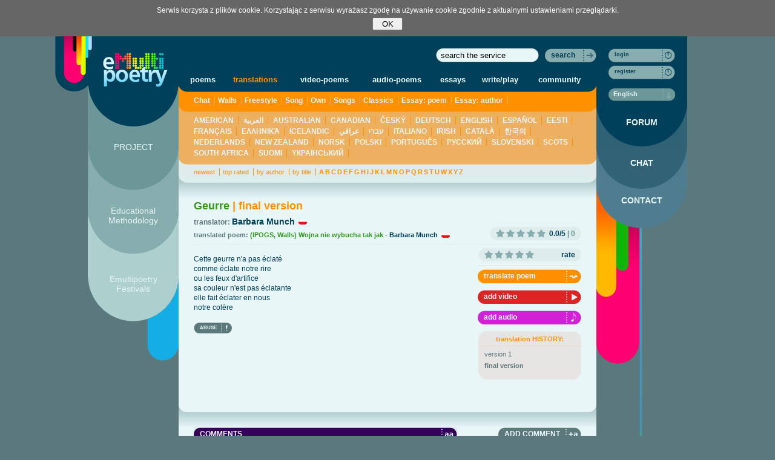

--- FILE ---
content_type: text/html; charset=UTF-8
request_url: https://www.emultipoetry.eu/en/translation/5988,geurre
body_size: 4532
content:
<!DOCTYPE html PUBLIC "-//W3C//DTD XHTML 1.0 Transitional//EN" "http://www.w3.org/TR/xhtml1/DTD/xhtml1-transitional.dtd">
<html xmlns="http://www.w3.org/1999/xhtml" lang="en" xml:lang="en" xmlns:fb="http://ogp.me/ns/fb#">
<head>
	<meta http-equiv="Content-Type" content="text/html; charset=utf-8" />
	<meta name="viewport" content="width=1250">
		<title>eMULTIpoetry - Geurre </title>
	<link rel="stylesheet" href="//s.emultipoetry.eu/css/style.css?v=20250704" type="text/css" media="all" />
	<!--[if IE7]>
	<link rel="stylesheet" href="//s.emultipoetry.eu/css/style_ie_fix.css?v=2" type="text/css" media="all" />
	<![endif]-->
	<link rel="stylesheet" href="//s.emultipoetry.eu/css/colorbox.css" type="text/css" media="all" />
	<!--[if IE]>
	<link rel="stylesheet" href="//s.emultipoetry.eu/css/colorbox-ie.css" type="text/css" media="all" />
	<![endif]-->
	<script src="//s.emultipoetry.eu/js/jquery-1.7.2.min.js" type="text/javascript" ></script>
	<script src="//s.emultipoetry.eu/js/jquery.validate.min.js" type="text/javascript"></script>
	<script src="//s.emultipoetry.eu/js/jquery.easing.1.3.js" type="text/javascript" charset="utf-8"></script>
	<script src="//s.emultipoetry.eu/js/jqModal.js" type="text/javascript" charset="utf-8"></script>
	<script src="//s.emultipoetry.eu/js/jquery.cookie.js" type="text/javascript" charset="utf-8"></script>
	<script src="//s.emultipoetry.eu/js/jquery.form.js" type="text/javascript" charset="utf-8"></script>
	<script src="//s.emultipoetry.eu/js/ui/ui.core.min.js" type="text/javascript" charset="utf-8"></script>
	<script src="//s.emultipoetry.eu/js/ui/ui.stars.min.js" type="text/javascript" charset="utf-8"></script>
	<script src="//s.emultipoetry.eu/js/jquery.form.js" type="text/javascript" charset="utf-8"></script>
	<script src="//s.emultipoetry.eu/js/jquery.autocomplete.pack.js" type="text/javascript" charset="utf-8"></script>
	<script src="//s.emultipoetry.eu/js/jquery.selectbox-0.6.1.js" type="text/javascript" charset="utf-8"></script>
	<script src="//s.emultipoetry.eu/js/jquery.bgiframe.min.js" type="text/javascript"></script>
	<script src="//s.emultipoetry.eu/js/jq.hitch.min.js" type="text/javascript"></script>
	<script src="//s.emultipoetry.eu/js/jquery.colorbox.js" type="text/javascript"></script>
	<script src="//s.emultipoetry.eu/js/swfobject2.js" type="text/javascript" charset="utf-8"></script>
	<script src="/js/ape2/JavaScript.js?v=4" type="text/javascript" charset="utf-8"></script>
	<script src="/trumbowyg/trumbowyg.min.js"></script>
	<link href="/trumbowyg/ui/trumbowyg.min.css" rel="stylesheet" >
	<script src="/en/lang-js/" type="text/javascript" ></script>
	<script src="//s.emultipoetry.eu/js/service.js?v=20250704" type="text/javascript" ></script>
	
		<script type="text/javascript"><!--
		Service.root_domain 	= 'emultipoetry.eu';
		Service.lang 			= 'en';
		Service.static_url	= '//s.emultipoetry.eu/';
		Service.section		= 'translations';
		Service.mod				= 'translation';
		
		
		$().ready(function() {
			Service.initPage();
		});
				
	//--></script>
	
		

	
</head>
<body>


<!-- no-stat -->



<div id="wrapper">
	<!-- <div id="header">HEADER</div> -->
	<div id="container">
		<div id="side-a"><div id="service-logo">
	<a href="/en/main/" id="main-page-anchor" title="Poetry"><img src="//s.emultipoetry.eu/gfx/logo.gif" alt="Poetry" /></a>
</div>
<img id="top-left-logo" src="//s.emultipoetry.eu/gfx/top-left-logo.gif" alt="" />
<ul id="left-navi">
	<li id="s-manifesto"><a href="/en/manifesto">PROJECT</a></li>
	<li id="s-creators"><a href="/en/creators">Educational Methodology</a></li>
	<li id="s-festivals"><a href="/en/video/1,4,,newest,">Emultipoetry Festivals</a></li>
</ul>
</div>
		<div id="content">
			<div id="service-search">
				<form method="get" action="/en/search/" id="form-search">
					<table cellspacing="0" cellpadding="0">
						<tr>
							<td><input id="search-input" type="text" name="q" class="search-bg-170"  style="float:right;margin-right:10px" value="search the service" /></td>
							<td>
								<div class="btn-search">
									<a href="javascript:void(0)" onclick="$('#form-search').submit()">search</a>
								</div>
							</td>
						</tr>
					</table>
				</form>
			</div>
											<div id="p_translation" class="s_translations">
				 
<div id="service-menu" class="m-g-p">
	<table>
		<tr>
			<td><a href="/en/poems/">poems</a></td>
			<td><a class="s_color" href="/en/translations/">translations</a></td>
			<td><a href="/en/video/">video-poems</a></td>
			<td><a href="/en/audio/">audio-poems</a></td>
			<td><a href="/en/essays/">essays</a></td>
			<td><a href="/en/game/">write/play</a></td>
			<td><a href="/en/community/">community</a></td>
		</tr>
	</table>
</div><div class="submenu1 m-p-p2"><a  href="/en/translations/1,1,,,">Chat</a><a  href="/en/translations/1,2,,,">Walls</a><a  href="/en/translations/1,7,,,">Freestyle</a><a  href="/en/translations/1,8,,,">Song</a><a  href="/en/translations/1,3,,,">Own</a><a  href="/en/translations/1,4,,,">Songs</a><a  href="/en/translations/1,5,,,">Classics</a><a  href="/en/translations/1,9,,,">Essay: poem</a><a  href="/en/translations/1,10,,,">Essay: author</a></div>
<div class="submenu2 m-p2-s2">
	<a  href="/en/translations/1,,us,,">AMERICAN</a>
	<a  href="/en/translations/1,,aa,,">العربية</a>
	<a  href="/en/translations/1,,au,,">AUSTRALIAN</a>
	<a  href="/en/translations/1,,ca,,">CANADIAN</a>
	<a  href="/en/translations/1,,cz,,">ČESKÝ</a>
	<a  href="/en/translations/1,,de,,">DEUTSCH</a>
	<a  href="/en/translations/1,,en,,">ENGLISH</a>
	<a  href="/en/translations/1,,es,,">ESPAÑOL</a>
	<a  href="/en/translations/1,,ee,,">EESTI</a>
	<a  href="/en/translations/1,,fr,,">FRANÇAIS</a>
	<a  href="/en/translations/1,,gr,,">ΕΛΛΗΝΙΚΆ</a>
	<a  href="/en/translations/1,,is,,">ICELANDIC</a>
	<a  href="/en/translations/1,,il,,">עברי</a>
	<a  href="/en/translations/1,,iq,,">عراقي</a>
	<a  href="/en/translations/1,,it,,">ITALIANO</a>
	<a  href="/en/translations/1,,ie,,">IRISH</a>
	<a  href="/en/translations/1,,kk,,">CATALÀ</a>
	<a  href="/en/translations/1,,kr,,">한국의</a>
	<a  href="/en/translations/1,,nl,,">NEDERLANDS</a>
	<a  href="/en/translations/1,,nz,,">NEW ZEALAND</a>
	<a  href="/en/translations/1,,no,,">NORSK</a>
	<a  href="/en/translations/1,,pl,,">POLSKI</a>
	<a  href="/en/translations/1,,pt,,">PORTUGUÊS</a>
	<a  href="/en/translations/1,,ru,,">PУССКИЙ</a>
	<a  href="/en/translations/1,,si,,">SLOVENSKI</a>
	<a  href="/en/translations/1,,sc,,">SCOTS</a>
	<a  href="/en/translations/1,,za,,">SOUTH AFRICA</a>
	<a  href="/en/translations/1,,fi,,">SUOMI</a>
	<a  href="/en/translations/1,,ua,,">YКРАЇНСЬКИЙ</a>
</div><div class="submenu3 m-s2-s"><a  href="/en/translations/1,,,newest,">newest</a><a  href="/en/translations/1,,,rate,">top rated</a><a  href="/en/translations/1,,,user,">by author</a><a  href="/en/translations/1,,,title,">by title</a><span class="letters"><a  href="/en/translations/1,,,none,A">A</a><a  href="/en/translations/1,,,none,B">B</a><a  href="/en/translations/1,,,none,C">C</a><a  href="/en/translations/1,,,none,D">D</a><a  href="/en/translations/1,,,none,E">E</a><a  href="/en/translations/1,,,none,F">F</a><a  href="/en/translations/1,,,none,G">G</a><a  href="/en/translations/1,,,none,H">H</a><a  href="/en/translations/1,,,none,I">I</a><a  href="/en/translations/1,,,none,J">J</a><a  href="/en/translations/1,,,none,K">K</a><a  href="/en/translations/1,,,none,L">L</a><a  href="/en/translations/1,,,none,M">M</a><a  href="/en/translations/1,,,none,N">N</a><a  href="/en/translations/1,,,none,O">O</a><a  href="/en/translations/1,,,none,P">P</a><a  href="/en/translations/1,,,none,Q">Q</a><a  href="/en/translations/1,,,none,R">R</a><a  href="/en/translations/1,,,none,S">S</a><a  href="/en/translations/1,,,none,T">T</a><a  href="/en/translations/1,,,none,U">U</a><a  href="/en/translations/1,,,none,W">W</a><a  href="/en/translations/1,,,none,X">X</a><a  href="/en/translations/1,,,none,Y">Y</a><a  href="/en/translations/1,,,none,Z">Z</a></span></div>
<div class="m-top-s-x">
	
	<h1 class="item color_poems">
		Geurre 
		<span class="s_color">|
					final version
				</span>
	</h1>
	<div class="author">
		translator: 
					<span class="ugroup-icon inline  ugroup-type-NO">&nbsp;</span><a class="flag_s_pl" href="/user/bmunch">Barbara Munch</a>		
			</div>
	<br class="cb" />
	<div class="poem">
		translated poem: 
		<a class="color_poems" href="/en/poem/97096,ipogs-walls-wojna-nie-wybucha-tak-jak" onclick="Service.viewPoem(5988);return false;">(IPOGS, Walls) Wojna nie wybucha tak jak</a>
		-
					<span class="ugroup-icon inline  ugroup-type-NO">&nbsp;</span><a class="flag_s_pl" style="background-position:right 2px !important;" href="/user/bmunch">Barbara Munch</a>
			</div>
	<div class="rating-results">
	<div class="rating-bg">
		<div class="rating-bg2">
							<span class="ui-stars-star ui-stars-star-off"><a title="1"></a></span>
		   				<span class="ui-stars-star ui-stars-star-off"><a title="2"></a></span>
		   				<span class="ui-stars-star ui-stars-star-off"><a title="3"></a></span>
		   				<span class="ui-stars-star ui-stars-star-off"><a title="4"></a></span>
		   				<span class="ui-stars-star ui-stars-star-off"><a title="5"></a></span>
		   			<span class="results">0.0/5 <span class="votes">| 0</span></span>
		</div>
	</div>
</div>	
	<br class="cb" />
	<hr />
	<div class="item-content">
		
				
		Cette geurre n&#039;a pas éclaté<br />
comme éclate notre rire<br />
ou les feux d&#039;artifice <br />
sa couleur n&#039;est pas éclatante <br />
elle fait éclater en nous<br />
notre colère 
		
		<br /><br />
		<div class="cb"></div>
		<div class="btn-comm-abuse" style="float:left">
			<a onclick="Service.reportAbuse('poemtranslation', 5446);return false;" href="#">ABUSE</a>
		</div>
	</div>
	
	<div class="item-details">
		<script type="text/javascript">
			document.write(Service.getRatingStarsHTML('TR', 5988));
		</script>
		
		<div class="btn-pom-strzalka">
			<a href="#" onclick="Service.translatePoem(97096);return false;">translate poem</a>			
		</div>
		<div class="cb"></div>
		<div class="btn-cze-play">
			<a href="/en/video-add/,5446" rel="nofollow" onclick="return Service.loginRequired();">add video</a>
		</div>	
		<div class="cb"></div>
		<div class="btn-fio-nuta">
			<a href="/en/audio-add/,5446" rel="nofollow" onclick="return Service.loginRequired();">add audio</a>
		</div>	
		<div class="cb"></div>
		
		
				<div class="frame-pom-t">translation HISTORY:</div>
		<div class="frame-pom-m">
			<ul>
							<li>
					<a href="/en/translation/5987,geurre">
																					version 1
																		</a>
				</li>
							<li>
					<a href="/en/translation/5988,geurre">
						<strong>															final version
													</strong>					</a>
				</li>
						</ul>
		</div><div class="frame-pom-b"></div>
			</div>
	<br class="cb" />
</div>
	
		
<div class="m-x-s">&nbsp;</div>
<div class="m-top-s-x">
	
	<div class="comments">
	<div class="btn-gra-aa"><span>COMMENTS</span></div>
	<div class="btn-sza-aplus"><a href="#" onclick="Service.addComment('#comment-add', 'TR', 5988); return false;">ADD COMMENT</a></div>
	<br class="cb" />
	<hr />
	<div id="comment-add"><a name="comment-add"></a></div>
	
</div>	
</div>

				</div>
					</div>
		<div id="side-b"><script type="text/javascript">
	document.write(Service.getUserNaviHTML());
</script>

<div id="right-navi-default">

<div id="service-status">
	<div class="btn-login" style="margin-bottom:5px;">
		<a href="#" onclick="Service.login()">login</a>
	</div>
	<div class="btn-login">
		<a href="/en/register/">register</a>
	</div>
	<div class="language-change">
		<select id="right-navi-language-select-not-logged" name="language" onchange="Service.changeLanguage($('option:selected', this).attr('value'));">
				<option value="us">American</option>
	<option value="aa">العربية</option>
	<option value="au">Australian</option>
	<option value="ca">Canadian</option>
	<option value="cz">Český</option>
	<option value="de">Deutsch</option>
	<option value="en" selected="selected">English</option>
	<option value="es">Español</option>
	<option value="ee">Eesti</option>
	<option value="fr">Français</option>
	<option value="gr">Ελληνικά</option>
	<option value="is">Icelandic</option>
	<option value="il">עברי</option>
	<option value="iq">عراقي</option>
	<option value="it">Italiano</option>
	<option value="ie">Irish</option>
	<option value="kk">Català</option>
	<option value="kr">한국의</option>
	<option value="nl">Nederlands</option>
	<option value="nz">New Zealand</option>
	<option value="no">Norsk</option>
	<option value="pl">Polski</option>
	<option value="pt">Português</option>
	<option value="ru">Pусский</option>
	<option value="si">Slovenski</option>
	<option value="sc">Scots</option>
	<option value="za">South Africa</option>
	<option value="fi">Suomi</option>
	<option value="ua">Yкраїнський</option>
		</select>
	</div>
</div>
<ul id="right-navi">
	<li id="s-forum"><a href="/en/forum/">FORUM</a></li>
	<li id="s-chat"><a href="#" onclick="Service.chatPopover();return false;">CHAT</a></li>
	<li id="s-contact"><a href="/en/contact/">CONTACT</a></li>
</ul>
<img src="//s.emultipoetry.eu/gfx/r-xc.gif" alt="" />

</div>
</div>
	</div>
	<div class="cb"></div>
</div>
<div id="footer">
	<div id="footer-content">
		<img class="footer-pen" src="//s.emultipoetry.eu/gfx/footer-pen.gif" alt="" />
		<div class="footer-links">
			<a href="/en/faq/">FAQ</a>&nbsp;&nbsp;&nbsp;
			<a href="/en/terms/">Terms and conditions</a>
		</div>
		<div class="footer-w3media">
			Technology: <a href="https://www.w3media.pl">&nbsp;</a>
		</div>
		<ul class="lang-list">
					<li>
				<a class="flag_s_us" onclick="Service.changeLanguage('us')" href="/us/main/" title="AMERICAN">&nbsp;</a>
			</li>
					<li>
				<a class="flag_s_aa" onclick="Service.changeLanguage('aa')" href="/aa/main/" title="العربية">&nbsp;</a>
			</li>
					<li>
				<a class="flag_s_au" onclick="Service.changeLanguage('au')" href="/au/main/" title="AUSTRALIAN">&nbsp;</a>
			</li>
					<li>
				<a class="flag_s_ca" onclick="Service.changeLanguage('ca')" href="/ca/main/" title="CANADIAN">&nbsp;</a>
			</li>
					<li>
				<a class="flag_s_cz" onclick="Service.changeLanguage('cz')" href="/cz/main/" title="ČESKÝ">&nbsp;</a>
			</li>
					<li>
				<a class="flag_s_de" onclick="Service.changeLanguage('de')" href="/de/main/" title="DEUTSCH">&nbsp;</a>
			</li>
					<li>
				<a class="flag_s_en" onclick="Service.changeLanguage('en')" href="/en/main/" title="ENGLISH">&nbsp;</a>
			</li>
					<li>
				<a class="flag_s_es" onclick="Service.changeLanguage('es')" href="/es/main/" title="ESPAÑOL">&nbsp;</a>
			</li>
					<li>
				<a class="flag_s_ee" onclick="Service.changeLanguage('ee')" href="/ee/main/" title="EESTI">&nbsp;</a>
			</li>
					<li>
				<a class="flag_s_fr" onclick="Service.changeLanguage('fr')" href="/fr/main/" title="FRANÇAIS">&nbsp;</a>
			</li>
					<li>
				<a class="flag_s_gr" onclick="Service.changeLanguage('gr')" href="/gr/main/" title="ΕΛΛΗΝΙΚΆ">&nbsp;</a>
			</li>
					<li>
				<a class="flag_s_is" onclick="Service.changeLanguage('is')" href="/is/main/" title="ICELANDIC">&nbsp;</a>
			</li>
					<li>
				<a class="flag_s_il" onclick="Service.changeLanguage('il')" href="/il/main/" title="עברי">&nbsp;</a>
			</li>
					<li>
				<a class="flag_s_iq" onclick="Service.changeLanguage('iq')" href="/iq/main/" title="عراقي">&nbsp;</a>
			</li>
					<li>
				<a class="flag_s_it" onclick="Service.changeLanguage('it')" href="/it/main/" title="ITALIANO">&nbsp;</a>
			</li>
					<li>
				<a class="flag_s_ie" onclick="Service.changeLanguage('ie')" href="/ie/main/" title="IRISH">&nbsp;</a>
			</li>
					<li>
				<a class="flag_s_kk" onclick="Service.changeLanguage('kk')" href="/kk/main/" title="CATALÀ">&nbsp;</a>
			</li>
					<li>
				<a class="flag_s_kr" onclick="Service.changeLanguage('kr')" href="/kr/main/" title="한국의">&nbsp;</a>
			</li>
					<li>
				<a class="flag_s_nl" onclick="Service.changeLanguage('nl')" href="/nl/main/" title="NEDERLANDS">&nbsp;</a>
			</li>
					<li>
				<a class="flag_s_nz" onclick="Service.changeLanguage('nz')" href="/nz/main/" title="NEW ZEALAND">&nbsp;</a>
			</li>
					<li>
				<a class="flag_s_no" onclick="Service.changeLanguage('no')" href="/no/main/" title="NORSK">&nbsp;</a>
			</li>
					<li>
				<a class="flag_s_pl" onclick="Service.changeLanguage('pl')" href="/pl/main/" title="POLSKI">&nbsp;</a>
			</li>
					<li>
				<a class="flag_s_pt" onclick="Service.changeLanguage('pt')" href="/pt/main/" title="PORTUGUÊS">&nbsp;</a>
			</li>
					<li>
				<a class="flag_s_ru" onclick="Service.changeLanguage('ru')" href="/ru/main/" title="PУССКИЙ">&nbsp;</a>
			</li>
					<li>
				<a class="flag_s_si" onclick="Service.changeLanguage('si')" href="/si/main/" title="SLOVENSKI">&nbsp;</a>
			</li>
					<li>
				<a class="flag_s_sc" onclick="Service.changeLanguage('sc')" href="/sc/main/" title="SCOTS">&nbsp;</a>
			</li>
					<li>
				<a class="flag_s_za" onclick="Service.changeLanguage('za')" href="/za/main/" title="SOUTH AFRICA">&nbsp;</a>
			</li>
					<li>
				<a class="flag_s_fi" onclick="Service.changeLanguage('fi')" href="/fi/main/" title="SUOMI">&nbsp;</a>
			</li>
					<li>
				<a class="flag_s_ua" onclick="Service.changeLanguage('ua')" href="/ua/main/" title="YКРАЇНСЬКИЙ">&nbsp;</a>
			</li>
				</ul>
	</div>
</div>


<script type="text/javascript"><!--
var gaJsHost = (("https:" == document.location.protocol) ? "https://ssl." : "http://www.");
document.write(unescape("%3Cscript src='" + gaJsHost + "google-analytics.com/ga.js' type='text/javascript'%3E%3C/script%3E"));
//--></script>
<script type="text/javascript"><!--
try {
var pageTracker = _gat._getTracker("UA-12122073-1");
pageTracker._trackPageview();
} catch(err) {}
//--></script>


</body>
</html>

--- FILE ---
content_type: application/javascript
request_url: https://s.emultipoetry.eu/js/service.js?v=20250704
body_size: 13200
content:
var Service = {
	root_domain: '',

	initPage: function () {
		$("#right-navi-language-select").selectbox({ className: 'jquery-selectbox-s' });
		$("#right-navi-language-select-not-logged").selectbox({ className: 'jquery-selectbox-g' });

		var _si = $('#search-input');
		_si.firstvalue = _si.attr('value');
		_si.click(function () {
			if (_si.firstvalue == this.value) {
				this.value = '';
			}
		});

		$('#form-search').submit(function () {
			if (!$('#search-input').val()) {
				W3Modal.dialog('', LANG.GLOBAL.SEARCH_INPUT_ERROR, { alert: true });
				return false;
			}
		});



		$("a").focus(function () {
			$(this).blur();
		});

		Service.AnchorAction({
			loginerror: function (_status) {
				Service.login(1);
			},
			loginerrorsg: function (_status) {
				$('#loginerrorsg').show();
			},
			login: function (_status) {
				Service.login();
			},
			saved: function (_status) {
				W3Modal.dialog(LANG.GLOBAL.RECORD_SAVED, LANG.GLOBAL.RECORD_SAVED, { alert: true });
			},
			savedmoderate: function (_status) {
				W3Modal.dialog(LANG.GLOBAL.RECORD_SAVED, LANG.GLOBAL.RECORD_SAVED_MODERATE, { alert: true });
			}
		});

		Service.attachUserGroupsTitle();

		Service.showCookieDisclaimer();

	},


	login: function (_error) {
		W3Modal.dialogLogin(_error);
	},

	logout: function () {
		document.location.href = '//www.' + Service.root_domain + '/' + Service.lang + '/logout/?burl=' + encodeURIComponent(document.location.href);
	},

	isLogin: function () {
		if ($.cookie('s_us_id'))
			return true;
		else
			return false;
	},

	getUserOID: function () {
		if ($.cookie('s_us_id'))
			return parseInt($.cookie('s_us_id'), 10);
		else
			return null;
	},

	isOwnerDomain: function () {
		var name = $.cookie('s_us_name');
		var url = document.location.href;
		if (url.indexOf('/user/' + name) > 0)
			return true;
		else
			return false;
	},

	loginRequired: function () {
		if (!Service.isLogin()) {
			Service.login();
			return false;
		}
		else
			return true;
	},

	isSiteAdmin: function () {
		if (typeof site_admins != 'undefined') {
			if (jQuery.inArray(parseInt($.cookie('s_us_id')), site_admins) > -1)
				return true;
		}
		return false;
	},

	AnchorAction: function (_config) {
		url = window.location.href;
		reg = new RegExp(/^.*#(.*)$/g);
		reg_dest = reg.exec(url);
		regInt = new RegExp(/^[0-9]/);

		if (reg_dest != null && !regInt.test(reg_dest[1])) {
			args = reg_dest[1].split("_");
			action = args[0].replace(/[^a-z0-9]/gi, '');
			param = (typeof args[1] == 'undefined') ? null : args[1].replace(/[^a-z0-9\-:,\[\]]/gi, '');

			if (action) {
				exec = "if (_config." + action + ") _config." + action + "(param)";
				eval(exec);
			}
		}
	},

	viewMore: function (a, hiddenTxt, visibleTxt, element) {

		var elementObj = $(element);
		if (elementObj.is(':hidden')) {
			elementObj.show('slow'); $(a).text(visibleTxt);
		}
		else {
			elementObj.hide('slow'); $(a).text(hiddenTxt);
		}
	},

	getUserNaviHTML: function () {
		var html = '';

		if (this.isLogin()) {
			html += '<style>';
			html += '#right-navi-default {display:none}';
			html += '</style>';

			html += '<div id="right-navi-user">';

			html += '<div id="service-status-user">';
			html += '<div class="btn-logout">';
			html += '<a href="//www.' + Service.root_domain + '/' + Service.lang + '/logout/?burl=//www.' + this.root_domain + '" rel="nofollow">' + LANG.GLOBAL.LOGOUT + '</a>';
			html += '</div>';
			html += '<div class="avatarbox-g-100">';
			html += '<a href="/user/' + $.cookie('s_us_name') + '"><img src="' + unescape($.cookie('s_us_avatar')) + '" alt="" /></a>';
			html += '</div>';
			html += '<div class="nick">';
			html += '<a href="/user/' + $.cookie('s_us_name') + '">' + unescape($.cookie('s_us_nick')).replace(/\+/g, ' ') + '</a>';
			html += '</div>';
			html += '</div>';
			html += '<ul id="right-navi">';
			html += '<li id="su-profile">';
			html += '<a href="javascript:void(0);" onclick="$(\'#right-navi-profile\').slideToggle(\'slow\');">' + LANG.GLOBAL.MENU_RIGHT_PROFILE + '</a>';
			html += '<ul id="right-navi-profile"';
			if (Service.section == 'user' || (Service.section == 'user-homepage' && Service.isOwnerDomain()))
				html += ' style="display:block"';
			html += '>';
			html += '<li><a ' + ((Service.mod == 'user' && Service.isOwnerDomain()) ? 'class="active"' : '') + 'href="/user/' + $.cookie('s_us_name') + '">' + LANG.GLOBAL.MENU_RIGHT_PROFILE_HOME + '</a></li>';
			html += '<li><a ' + ((Service.mod == 'profile-contents') ? 'class="active"' : '') + 'href="/' + Service.lang + '/profile-contents/">' + LANG.GLOBAL.MENU_RIGHT_PROFILE_CONTENTS + '</a></li>';
			html += '<li><a ' + ((Service.mod == 'profile-favorites') ? 'class="active"' : '') + 'href="/' + Service.lang + '/profile-favorites/">' + LANG.GLOBAL.MENU_RIGHT_PROFILE_FAVORITES + '</a></li>';
			html += '<li><a ' + ((Service.mod == 'profile-favorites-poems') ? 'class="active"' : '') + 'href="/' + Service.lang + '/profile-favorites-poems/">' + LANG.GLOBAL.MENU_RIGHT_PROFILE_FAVORITES_POEMS + '</a></li>';
			html += '<li><a ' + ((Service.mod == 'profile-groups') ? 'class="active"' : '') + 'href="/' + Service.lang + '/profile-groups/">' + LANG.GLOBAL.MENU_RIGHT_PROFILE_GROUPS + '</a></li>';
			html += '<li><a ' + ((Service.mod == 'profile-change-password') ? 'class="active"' : '') + 'href="/' + Service.lang + '/profile-change-password/">' + LANG.GLOBAL.MENU_RIGHT_PROFILE_PASSWORD_CHANGE + '</a></li>';
			html += '<li><a ' + ((Service.mod == 'profile-settings') ? 'class="active"' : '') + 'href="/' + Service.lang + '/profile-settings/">' + LANG.GLOBAL.MENU_RIGHT_PROFILE_SETTINGS + '</a></li>';
			html += '<li><a ' + ((Service.mod == 'profile-notifications') ? 'class="active"' : '') + 'href="/' + Service.lang + '/profile-notifications/">' + LANG.GLOBAL.MENU_RIGHT_PROFILE_NOTIFICATIONS + '</a></li>';
			html += '<li><a ' + ((Service.mod == 'profile-invitations') ? 'class="active"' : '') + 'href="/' + Service.lang + '/profile-invitations/">' + LANG.GLOBAL.MENU_RIGHT_PROFILE_INVITATIONS + '</a></li>';
			html += '</ul>';
			html += '</li>';
			html += '<li id="su-mail">';
			html += '<a href="javascript:void(0);" onclick="$(\'#right-navi-mail\').slideToggle(\'slow\');">' + LANG.GLOBAL.MENU_RIGHT_MAIL;
			if (parseInt($.cookie('s_us_newmails')))
				html += ' <span style="color:red;font-size:9px;vertical-align: super;">' + LANG.GLOBAL.NEW_MAIL + '</span>';
			html += '</a>';
			html += '<ul id="right-navi-mail"';
			if (Service.section == 'profile-mail')
				html += ' style="display:block"';
			html += '>';
			html += '<li><a ' + ((Service.mod == 'mail-inbox') ? 'class="active"' : '') + 'href="/' + Service.lang + '/mail-inbox/">' + LANG.GLOBAL.MENU_RIGHT_MAIL_INBOX + '</a></li>';
			html += '<li><a ' + ((Service.mod == 'mail-sent') ? 'class="active"' : '') + 'href="/' + Service.lang + '/mail-sent/">' + LANG.GLOBAL.MENU_RIGHT_MAIL_SENT + '</a></li>';
			html += '<li><a ' + ((Service.mod == 'mail-trash') ? 'class="active"' : '') + 'href="/' + Service.lang + '/mail-trash/">' + LANG.GLOBAL.MENU_RIGHT_MAIL_TRASH + '</a></li>';
			html += '<li><a ' + ((Service.mod == 'mail-new') ? 'class="active"' : '') + 'href="/' + Service.lang + '/mail-new/">' + LANG.GLOBAL.MENU_RIGHT_MAIL_NEW + '</a></li>';
			html += '</ul>';
			html += '</li>';
			html += '<li id="su-language">';
			html += '<select id="right-navi-language-select" name="language" onchange="Service.changeLanguage($(\'option:selected\', this).attr(\'value\'));">';
			for (var lang_code in LANG_LIST) {
				var selected = (lang_code == Service.lang) ? ' selected="selected"' : '';
				html += '<option value="' + lang_code + '"' + selected + '>' + LANG_LIST[lang_code] + '</option>';
			}
			html += '</select>';
			html += '<div class="cb"></div>';
			html += '</li>';
			html += '<li id="su-forum"><a ' + ((Service.mod == 'forum') ? 'class="active"' : '') + 'href="/' + Service.lang + '/forum/">' + LANG.GLOBAL.MENU_RIGHT_FORUM + '</a></li>';
			html += '<li id="su-chat"><a href="#" onclick="Service.chatPopover();return false;">' + LANG.GLOBAL.MENU_RIGHT_CHAT + '</a></li>';
			html += '<li id="su-contact"><a ' + ((Service.mod == 'contact') ? 'class="active"' : '') + 'href="/' + Service.lang + '/contact/">' + LANG.GLOBAL.MENU_RIGHT_CONTACT + '</a></li>';
			html += '</ul>';
			html += '</div>'
			html += '<img src="' + Service.static_url + 'gfx/r-spacer.gif" alt="" />';
		}
		return html;
	},

	changeLanguage: function (_lang) {
		var url = document.location.href;
		var index_slash = url.indexOf('/', 8);

		var _bl = url.substr(0, index_slash + 1);
		var _al = url.substr(index_slash + 3);

		if (!_al) {
			url = _bl;
		}
		else {
			url = _bl + _lang + _al;
		}

		$.cookie('s_language', _lang, { expires: 365, path: '/' });

		if (url.indexOf('index') >= 0)
			url = '/';

		document.location.href = url;
	},

	changeLanguageAutoOnStart: function () {

		if (!$.cookie('s_language')) {

			var langs = ['pl', 'en', 'de', 'es', 'fr', 'gr', 'it', 'is', 'no'];
			var NavigatorLang = Service.getNavigatorLang();

			if (langs.indexOf(NavigatorLang) >= 0) {
				Service.changeLanguage(NavigatorLang);
			}

		}
	},


	getNavigatorLang: function () {
		var lang;
		if (typeof navigator.userLanguage != "undefined") {
			return navigator.userLanguage.toLowerCase().substr(0, 2);
		} else if (typeof navigator.language != "undefined") {
			return navigator.language.toLowerCase().substr(0, 2);
		} else {
			return false
		}
	},

	addComment: function (_selector, _type, _item_oid, _default_title, _rating_comment_oid) {
		if (typeof _default_title == 'undefined')
			_default_title = '';

		if (typeof _rating_comment_oid == 'undefined')
			_rating_comment_oid = 0;

		if (!Service.isLogin()) {
			Service.login();
			return false;
		}

		/*
		if(!$.cookie('s_us_group') || $.cookie('s_us_group') == 'NO'){
			W3Modal.dialog(LANG.GLOBAL.ALERT_COMMENT_GROUP_RESTRICTION_HEADER, LANG.GLOBAL.ALERT_COMMENT_GROUP_RESTRICTION, {
				alert: true
			});
			return false;
		}
		*/

		if (_type == 'GT') {
			if (!Service.isGroupMemberAll()) {
				W3Modal.dialog(LANG.GLOBAL.ALERT_MEMBER_REQUIRED_HEADER, LANG.GLOBAL.ALERT_MEMBER_REQUIRED, {
					alert: true
				});
				return false;
			}
		}

		if (!$(_selector).is(':hidden')) {
			$(_selector).hide('slow');
			return;
		}

		var form_id = 'comment_form' + '-' + _selector.replace('#', '');

		var html = '';
		html += '<form method="post" action="/' + Service.lang + '/comment-save/" id="' + form_id + '">';
		html += '<input type="hidden" name="type" value="' + _type + '" />';
		html += '<input type="hidden" name="item_oid" value="' + _item_oid + '" />';
		html += '<input type="hidden" name="rating_comment_oid" value="' + _rating_comment_oid + '" />';
		html += '<div class="form-item">';
		html += '<div class="form-item-element">';
		html += '<div class="form-item-body"><input class="full bg-245" type="text" name="title" id="nick" value="' + _default_title + '" /></div>';
		html += '</div>';
		html += '<label class="required">' + LANG.GLOBAL.COMMENTS_INPUT_TITLE + '</label>';
		html += '<br class="cb" />';
		html += '<div class="form-item-element">';
		html += '<div class="form-item-body-full">';
		html += '<textarea rows="6" cols="60" class="bg-400_100" name="body"></textarea>';
		html += '</div>';
		html += '</div>';
		html += '<label class="required">' + LANG.GLOBAL.COMMENTS_INPUT_BODY + '</label>';
		html += '<br class="cb" />';
		html += '</div>';

		html += '<div class="btn-sza-aplus">';
		html += '<input type="submit" name="submit" onclick="return ($(\'#' + form_id + '\').valid());"value="' + LANG.GLOBAL.BUTTON_ADD + '" />';
		html += '</div>';
		html += '<br class="cb" />'
		html += '<br />';
		html += '<form />';

		$(_selector).html(html).hide().show('slow');

		$('#' + form_id).validate({
			rules: {
				title: {
					required: true
				},
				body: {
					required: true
				}
			},
			messages: {
				title: LANG.GLOBAL.INPUT_REQUIRED,
				body: LANG.GLOBAL.INPUT_REQUIRED
			}
		});

		$('#' + form_id).ajaxForm({
			dataType: 'json',
			success: function (_data) {
				if (_data.error) {
					$(_selector).html('<div class="comment-save-result">' + LANG.GLOBAL.COMMENTS_SAVE_ERROR + '</div>');
				}
				else {
					$(_selector).html('<div class="comment-save-result">' + LANG.GLOBAL.COMMENTS_SAVE_OK + '</div>');
				}
				$('#' + form_id + ' :submit').removeAttr("disabled");
			},
			beforeSubmit: function (_formData, _jqForm, _options) {
				$('#' + form_id + ' :submit').attr("disabled", "disabled");
			}
		});
	},

	reportAbuse: function (type, record, link) {

		if (!Service.isLogin()) {
			Service.login();
			return false;
		}
		var abuse_popover = $('<div />');

		if (!link) {
			link = window.location.href.replace(/#.*$/gi, '');
		}
		else {
			var reg = new RegExp("^#");
			if (reg.test(link)) {
				link = window.location.href.replace(/#.*$/gi, '') + link;
			}
		}

		var html = '';

		html += '<form id="abuse-form" method="post" action="/' + Service.lang + '/abuse-save/">';
		html += '<input type="hidden" name="abuse-burl" value="' + window.location.href.replace(/#.*$/gi, '') + '" />';
		html += '<input type="hidden" name="abuse-type" value="' + type + '" />';
		html += '<input type="hidden" name="abuse-record" value="' + record + '" />';
		html += '<input type="hidden" name="abuse-link" value="' + link + '" />';
		html += '<label for="abuse-content">' + LANG.GLOBAL.ABUSE_REASON + '</label>';
		html += '<hr />';
		html += '<textarea class="bg-340_120" type="text" name="abuse-content" id="abuse-content" cols="30 "rows="7"></textarea>';
		html += '<hr />';
		html += '<div class="btn-nie-kropka">';
		html += '<input type="submit" value="' + LANG.GLOBAL.BUTTON_SEND + '" onclick="return ($(\'#abuse-form\').valid());" />';
		html += '</div>';
		html += '<div class="btn-sza-krzyzyk">';
		html += '<input class="jqmClose" type="button" value="' + LANG.GLOBAL.BUTTON_CANCEL + '"/>';
		html += '</div>';
		html += '<form />';
		html += '<br class="cb" /><br class="cb" />';

		$(html).appendTo(abuse_popover);
		$('#abuse-form', abuse_popover).validate({
			rules: {
				'abuse-content': {
					required: true
				}
			},
			messages: {
				'abuse-content': LANG.GLOBAL.INPUT_REQUIRED
			}
		});

		$('#abuse-form', abuse_popover).ajaxForm({
			dataType: 'json',
			success: function (_data) {
				if (_data.error) {
					$('.jqmWindow').jqmHide();
					W3Modal.dialog(LANG.GLOBAL.ABUSE_HEADER, LANG.GLOBAL.ABUSE_ERROR, { alert: true });
				}
				else {
					$('.jqmWindow').jqmHide();
					W3Modal.dialog(LANG.GLOBAL.ABUSE_HEADER, LANG.GLOBAL.ABUSE_SAVED, { alert: true });
				}
				$('#abuse-form :submit').removeAttr("disabled");
			},
			beforeSubmit: function (_formData, _jqForm, _options) {
				$('#abuse-form :submit').attr("disabled", "disabled");
			}
		});
		W3Modal.dialog(LANG.GLOBAL.ABUSE_HEADER, abuse_popover, { alert: false });
	},

	getRatingStarsHTML: function (_type, _oid) {
		if (Service.ratingCheckCookie(_type, _oid))
			return '';

		var html = '';
		html += '<div id="rating">';
		html += '<div class="rating-bg">';
		html += '<div class="rating-bg2">';
		html += '<div id="rating-vote" style="float:left">';
		html += '<input type="radio" name="rate" value="1" />';
		html += '<input type="radio" name="rate" value="2" />';
		html += '<input type="radio" name="rate" value="3" />';
		html += '<input type="radio" name="rate" value="4" />';
		html += '<input type="radio" name="rate" value="5" />';
		html += '</div>';
		html += '</div>';
		html += '<div class="add-vote-label" style="float:right">' + LANG.GLOBAL.RATING_VOTE + '</div>';
		html += '</div>';
		html += '</div>';
		html += '<br class="cb" />';
		html += '<hr />';

		this.rating_type = _type;
		this.rating_oid = _oid;
		this.rating_value = 0;

		$().ready(function () {
			$("#rating-vote").stars({
				cancelShow: false,
				oneVoteOnly: true,
				callback: function (ui, type, value) {
					if (!Service.isLogin()) {
						$('#rating-vote .ui-stars-star').removeClass('ui-stars-star-on');
						$('#rating-vote .ui-stars-star').removeClass('ui-stars-star-disabled');
						document.location = '#';
						Service.login();
						return false;
					}

					/*
					if(!$.cookie('s_us_group') || $.cookie('s_us_group') == 'NO'){
							W3Modal.dialog(LANG.GLOBAL.ALERT_COMMENT_GROUP_RESTRICTION_HEADER, LANG.GLOBAL.ALERT_COMMENT_GROUP_RESTRICTION, {
								alert: true
							});
							return false;
						}
						*/

					Service.rating_value = value;

					jQuery.post('/' + Service.lang + '/rating-save/', {
						type: Service.rating_type,
						item_oid: Service.rating_oid,
						rate: Service.rating_value
					},
						function (data) {
							if (!data.error) {
								if (data.comment_id) {
									$('#rating .add-vote-label').hide();
									$('<br class="cb" /><br /><div class="btn-sza-aplus"><a href="#comment-add" onclick="Service.addComment(\'#comment-add\', \'' + Service.rating_type + '\', ' + Service.rating_oid + ', \'' + LANG.GLOBAL.RATING_VOTE_NOTE_TITLE + '\', ' + data.comment_id + ');">' + LANG.GLOBAL.RATING_VOTE_BUTTON_NOTE + '</a></div>').appendTo($('#rating'));
								}
								if (data.jury_vote) {
									$('#rating .add-vote-label').hide();
									$('<br class="cb" /><br /><div style="padding:5px;border:1px solid #AAA;">Głos w konkursie został zapisany.</div>').appendTo($('#rating'));
								}
								Service.ratingSaveCookie(Service.rating_type, Service.rating_oid);
							}
						},
						"json"
					);
				}
			});
		});

		return html;
	},

	ratingCheckCookie: function (_type, _oid) {
		var value = _type + ':' + _oid;

		var ratings = $.cookie('ratings');
		if (ratings) {
			var ratings_arr = ratings.split(',');
			if (ratings_arr.indexOf(value) >= 0) {
				return true;
			}
		}
		return false;
	},

	ratingSaveCookie: function (_type, _oid) {
		var value = _type + ':' + _oid;

		var ratings = $.cookie('ratings');
		if (ratings) {
			var ratings_arr = ratings.split(',');
			if (ratings_arr.indexOf(value) < 0) {
				ratings_arr.push(value);
			}
			cookie_val = ratings_arr.join(",");
		}
		else {
			cookie_val = value + ',';
		}
		$.cookie('ratings', cookie_val, { expires: 1, path: '/' });
		return true;
	},

	viewPoem: function (_translationrevision_oid) {
		var html = '<div id="popover-content"><div class="ajax-loader-big"></div></div>'
		W3Modal.dialog(LANG.GLOBAL.TRANSLATION_COMPARE_HEADER, html, { ext_class: 'wide' });

		jQuery.post('/' + Service.lang + '/translation-compare-ajax/', {
			item_oid: _translationrevision_oid
		},
			function (data) {
				$('#popover-content').html(data);
			},
			"html"
		);
	},

	translatePoem: function (_poem_oid) {
		if (!Service.isLogin()) {
			Service.login();
			return false;
		}

		var html = '<div id="popover-content"><div class="ajax-loader-big"></div></div>'
		W3Modal.dialog(LANG.GLOBAL.TRANSLATION_TRANSLATE_HEADER, html, { ext_class: 'wide', modal: true });

		jQuery.post('/' + Service.lang + '/translation-ajax/', {
			item_oid: _poem_oid
		},
			function (data) {
				$('#popover-content').html(data);
			},
			"html"
		);
	},

	addThread: function (_selector, _item_oid, _lang_id, _section) {
		if (typeof _lang_id == 'undefined')
			_lang_id = '';

		if (typeof _section == 'undefined')
			_section = 'forum';

		if (!Service.isLogin()) {
			Service.login();
			return false;
		}

		if (_section == 'groups') {
			if (!Service.isGroupMemberAll()) {
				W3Modal.dialog(LANG.GLOBAL.ALERT_MEMBER_REQUIRED_HEADER, LANG.GLOBAL.ALERT_MEMBER_REQUIRED, {
					alert: true
				});
				return false;
			}
		}

		if (!$(_selector).is(':hidden')) {
			$(_selector).slideUp('slow');
			return;
		}

		var form_id = 'comment_form' + '-' + _selector.replace('#', '');

		var html = '';
		if (_section == 'forum')
			html += '<form method="post" action="/' + Service.lang + '/thread-save/" id="' + form_id + '">';
		else
			html += '<form method="post" action="/' + Service.lang + '/group-thread-save/" id="' + form_id + '">';

		html += '<input type="hidden" name="item_oid" value="' + _item_oid + '" />';
		if (_lang_id)
			html += '<input type="hidden" name="lang_id" value="' + _lang_id + '" />';
		html += '<div class="form-item">';
		html += '<div class="form-item-element">';
		html += '<div class="form-item-body"><input class="full bg-245" type="text" name="title" id="nick" value="" /></div>';
		html += '</div>';
		html += '<label class="required">' + LANG.GLOBAL.THREADS_INPUT_TITLE + '</label>';
		html += '<br class="cb" />';
		html += '<div class="form-item-element">';
		html += '<div class="form-item-body-full">';
		html += '<textarea rows="6" cols="60" class="bg-400_100" name="body"></textarea>';
		html += '</div>';
		html += '</div>';
		html += '<label class="required">' + LANG.GLOBAL.THREADS_INPUT_BODY + '</label>';
		html += '<br class="cb" />';
		html += '</div>';

		html += '<div class="btn-sza-aplus">';
		html += '<input type="submit" name="submit" onclick="return ($(\'#' + form_id + '\').valid());"value="' + LANG.GLOBAL.BUTTON_ADD + '" />';
		html += '</div>';
		html += '<br class="cb" />'
		html += '<br />';
		html += '<form />';

		$(_selector).html(html).hide().slideDown('slow');

		$('#' + form_id).validate({
			rules: {
				title: {
					required: true
				},
				body: {
					required: true
				}
			},
			messages: {
				title: LANG.GLOBAL.INPUT_REQUIRED,
				body: LANG.GLOBAL.INPUT_REQUIRED
			}
		});

		$('#' + form_id).ajaxForm({
			dataType: 'json',
			success: function (_data) {
				if (_data.error) {
					$(_selector).html('<div class="comment-save-result">' + LANG.GLOBAL.THREADS_SAVE_ERROR + '</div>');
				}
				else {
					$(_selector).html('<div class="comment-save-result">' + LANG.GLOBAL.THREADS_SAVE_OK + '</div>');
				}
				$('#' + form_id + ' :submit').removeAttr("disabled");
			},
			beforeSubmit: function (_formData, _jqForm, _options) {
				$('#' + form_id + ' :submit').attr("disabled", "disabled");
			}
		});
	},

	addUserToFavoriteButtonHTML: function (_user_oid) {

		var html = '';
		var fusers = $.cookie('w_fuser');
		var show = true;
		if ($.cookie('s_us_id') == _user_oid.toString()) {
			return '';
		}
		if (fusers) {
			var fusers_arr = fusers.split(',');
			if (fusers_arr.indexOf(_user_oid.toString()) >= 0) {
				show = false;
			}
		}
		if (show) {
			html = '<div id="add-to-favorite" class="btnd-pom-plus" style="float: left"><a href="#" onclick="if (!Service.isLogin()) Service.login(); else Service.addUserToFavorite(' + _user_oid + ');return false;">' + LANG.GLOBAL.BUTTON_ADD_TO_FAVORITES + '</a></div>';
		}
		return html;
	},

	addUserToFavorite: function (_user_oid) {
		$.getJSON("/" + Service.lang + "/fuser-add-json/",
			{ "user_oid": _user_oid },
			function (data) {
				if (!data.error) {
					$('#add-to-favorite').hide();
					W3Modal.dialog(LANG.GLOBAL.FAVUSER_ADD_HEADER, LANG.GLOBAL.FAVUSER_ADD_BODY, { alert: true });
				}
			});
	},

	delUserFromFavoriteConfirm: function (_user_oid) {
		W3Modal.dialog(LANG.GLOBAL.CONFIRM_POPOVER, LANG.GLOBAL.CONFIRM_POPOVER, { confirm: true, confirm_ok_fn: function () { Service.delUserFromFavorite(_user_oid); } });
	},

	delUserFromFavorite: function (_user_oid) {
		$.getJSON("/" + Service.lang + "/fuser-delete-json/",
			{ "user_oid": _user_oid },
			function (data) {
				if (!data.error) {
					window.location.reload();
				}
			});
	},


	addPoemToFavoriteButtonHTML: function (_poem_oid) {

		var html = '';
		var fusers = $.cookie('w_fpoem');
		var show = true;
		if (fusers) {
			var fusers_arr = fusers.split(',');
			if (fusers_arr.indexOf(_poem_oid.toString()) >= 0) {
				show = false;
			}
		}
		if (show) {
			html = '<div id="add-to-favorite" class="btn-bra-plus" style="float: left"><a href="#" onclick="if (!Service.isLogin()) Service.login(); else Service.addPoemToFavorite(' + _poem_oid + ');return false;">' + LANG.GLOBAL.BUTTON_ADD_TO_FAVORITES + '</a></div>';
		}
		return html;
	},

	addPoemToFavorite: function (_poem_oid) {
		$.getJSON("/" + Service.lang + "/fpoem-add-json/",
			{ "poem_oid": _poem_oid },
			function (data) {
				if (!data.error) {
					$('#add-to-favorite').hide();
					W3Modal.dialog(LANG.GLOBAL.FAVPOEM_ADD_HEADER, LANG.GLOBAL.FAVPOEM_ADD_BODY, { alert: true });
				}
			});
	},

	delPoemFromFavoriteConfirm: function (_poem_oid) {
		W3Modal.dialog(LANG.GLOBAL.CONFIRM_POPOVER, LANG.GLOBAL.CONFIRM_POPOVER, { confirm: true, confirm_ok_fn: function () { Service.delPoemFromFavorite(_poem_oid); } });
	},

	delPoemFromFavorite: function (_poem_oid) {
		$.getJSON("/" + Service.lang + "/fpoem-delete-json/",
			{ "poem_oid": _poem_oid },
			function (data) {
				if (!data.error) {
					window.location.reload();
				}
			});
	},

	isGroupMember: function () {
		if (typeof group_members != 'undefined') {
			if (jQuery.inArray(parseInt($.cookie('s_us_id')), group_members) > -1)
				return true;
		}
		return false;
	},

	isGroupOwner: function () {
		if (typeof group_owner != 'undefined') {
			if (parseInt($.cookie('s_us_id')) == group_owner)
				return true;
		}
		return false;
	},

	isGroupAdmin: function () {
		if (typeof group_admin != 'undefined') {
			if (parseInt($.cookie('s_us_id')) == group_admin)
				return true;
		}
		return false;
	},

	isGroupMemberAll: function () {
		if (Service.isGroupMember() || Service.isGroupOwner() || Service.isGroupAdmin())
			return true;
		else
			return false;
	},

	joinToGroupButtonHtml: function (_group_oid) {
		var html = '';
		if (!Service.isGroupMemberAll()) {
			html = '<div id="join-to-group" class="btns-x-plus" style="float: left"><a href="#" onclick="if (!Service.isLogin()) Service.login(); else Service.joinToGroupButton(' + _group_oid + ');return false;">' + LANG.GLOBAL.BUTTON_JOIN_TO_GROUP + '</a></div>';
		}
		return html;
	},

	joinToGroupButton: function (_group_oid) {
		$.getJSON("/" + Service.lang + "/group-join-json/",
			{ "group_oid": _group_oid },
			function (data) {
				if (!data.error) {
					$('#join-to-group').hide();
					if (data.group_type == 'O')
						W3Modal.dialog(LANG.GLOBAL.GROUP_JOIN_HEADER, LANG.GLOBAL.GROUP_JOIN_BODY_OPEN, { alert: true, alert_ok_fn: function () { window.location.reload() }, close_fn: function () { window.location.reload() } });
					if (data.group_type == 'M')
						W3Modal.dialog(LANG.GLOBAL.GROUP_JOIN_HEADER, LANG.GLOBAL.GROUP_JOIN_BODY_MODERATED, { alert: true });
				}
			});
	},

	resignationGroupConfirm: function (_group_oid) {
		W3Modal.dialog(LANG.GLOBAL.CONFIRM_POPOVER, LANG.GLOBAL.CONFIRM_POPOVER, { confirm: true, confirm_ok_fn: function () { Service.resignationGroup(_group_oid); } });
	},

	resignationGroup: function (_group_oid) {
		$.getJSON("/" + Service.lang + "/profile-group-resignation-json/",
			{ "group_oid": _group_oid },
			function (data) {
				if (!data.error) {
					window.location.reload();
				}
			});
	},

	groupSendInvitation: function (_group_id, _group_name) {
		$('#set-adminitrator-container').remove();

		var html = '';
		html += '<form id="group-send-invitation-form" action="/' + Service.lang + '/profile-group-invitation-json/' + _group_id + '" method="post">';
		html += '<label>' + LANG.GLOBAL.GROUP_INVITE_INPUT_USER + ':</label>';
		html += '<div id="recipient_suggest" class="bg-340">';
		html += '</div>';
		html += '<br />';
		html += '<label>' + LANG.GLOBAL.GROUP_INVITE_INPUT_MESSAGE + ':</label>';
		html += '<div class="body">';
		html += '<textarea name="invitation_body" class="bg-340_120" rows="4" cols="40" >' + LANG.GLOBAL.GROUP_INVITE_DEFAULT_MESSAGE + ' "' + _group_name + '".</textarea>';
		html += '</div>';

		html += '<p>';
		html += '<div class="btn-nie-kropka">';
		html += '<input type="submit" value="' + LANG.GLOBAL.BUTTON_INVITE + '" onclick="return ($(\'#group-send-invitation-form\').valid());"/>';
		html += '</div>';
		html += '</form>';

		var html_obj = $(html);

		W3Modal.dialog(LANG.GLOBAL.GROUP_INVITE_HEADER, html_obj, { alert: false });

		W3MailSuggest.show('#recipient_suggest');

		$('#group-send-invitation-form').validate({
			rules: {
				mail_to_ids: {
					required: true
				},
				invitation_body: {
					required: true
				}
			},
			messages: {
				mail_to_ids: LANG.GLOBAL.GROUP_INVITE_INPUT_USER_ERROR,
				invitation_body: LANG.GLOBAL.INPUT_REQUIRED
			}
		});

		$('#group-send-invitation-form').ajaxForm({
			dataType: 'json',
			success: function (_data) {
				if (!_data.error)
					$('#group-send-invitation-form').html('<p>' + LANG.GLOBAL.GROUP_INVITE_INVITE_SENT + '</p>');
				else if (_data.error == 8 || _data.error == 5)
					$('#group-send-invitation-form').html('<p>' + LANG.GLOBAL.GROUP_INVITE_ERROR1 + '</p>');
				else if (_data.error == 9)
					$('#group-send-invitation-form').html('<p>' + LANG.GLOBAL.GROUP_INVITE_ERROR2 + '</p>');
				else
					$('#group-send-invitation-form').html('<p>' + LANG.GLOBAL.ERROR + '</p>');
			},
			beforeSubmit: function (_formData, _jqForm, _options) {
				$('#group-send-invitation-form').html('<div class="ajax-loader-big">&nbsp;</div>');
			}
		});
	},

	gamePopover: function () {
		if (!Service.isLogin()) {
			Service.login();
			return false;
		}

		$.post("/" + Service.lang + "/game-html-check-limit/",
			{},
			function (response) {
				if (parseInt(response.limit, 10) > 0) {

					var content = $('<div id="popover-content"><div id="game_flash"></div></div>');
					var form = $('<form>').appendTo(content);

					W3Modal.dialog(LANG.GLOBAL.GAME_POPOVER_HEADER, content, { ext_class: 'wide_game', modal: true });


					function getRow(label) {

						var el = $('<div class="form-item">')
							.append(
								$('<div class="form-item-element">')
									.append(
										$('<div class="form-item-body">')
											.append(
												$('<input required class="full bg-400 text-limit" type="text">')
											)
									)
							)
							.append(
								$('<label class="required">').text(label)
							)
							.append(
								$('<br class="cb">')
							)

						$('.text-limit', el).textarea_limit({ limit: 30, count_text: 'Pozostało znaków ' })
						return el;

					}

					$('<h1>').text(LANG.GLOBAL.GAME_WALLS_HEADER).appendTo(form);
					getRow(LANG.GLOBAL.GAME_WALLS_ROW_LABEL + ' 1').appendTo(form);
					getRow(LANG.GLOBAL.GAME_WALLS_ROW_LABEL + ' 2').appendTo(form);
					getRow(LANG.GLOBAL.GAME_WALLS_ROW_LABEL + ' 3').appendTo(form);
					getRow(LANG.GLOBAL.GAME_WALLS_ROW_LABEL + ' 4').appendTo(form);
					getRow(LANG.GLOBAL.GAME_WALLS_ROW_LABEL + ' 5').appendTo(form);

					var submit = $('<div class="submit-b"><div class="btn-fio-kropka" id="submit-button"><input type="submit" value="' + LANG.GLOBAL.BUTTON_SAVE + '"></div></div>');
					submit.appendTo(form);

					form.submit(function () {
						var poemContent = [];
						$('input[type=text]', form).each(function () {
							poemContent.push($(this).val());
						});

						$.post("/" + Service.lang + "/game-html-save/",
							{
								lang: Service.lang,
								body: poemContent.join("\n")
							},
							function (response) {
								content.empty();
								if (response.status == 1) {
									W3Modal.dialog(LANG.GLOBAL.GAME_POPOVER_HEADER,
										$('<p>').text(LANG.GLOBAL.GAME_WALLS_SAVED),
										{ alert: true }
									);
								}
								else {
									W3Modal.dialog(LANG.GLOBAL.GAME_POPOVER_HEADER,
										$('<p>').text(LANG.GLOBAL.GAME_WALLS_ERROR),
										{ alert: true }
									);
								}
							}
							, 'json'
						);

						return false;
					});


				}
				else {
					W3Modal.dialog(LANG.GLOBAL.GAME_POPOVER_HEADER,
						$('<p>').text(LANG.GLOBAL.GAME_WALLS_EXCEEDED_LIMIT),
						{ alert: true }
					);
				}
			},
			'json'
		);



	},

	gamePopoverSWF: function (_swfVersion) {
		if (!Service.isLogin()) {
			Service.login();
			return false;
		}


		var content = $('<div id="popover-content"><div id="game_flash"></div></div>');

		W3Modal.dialog(LANG.GLOBAL.GAME_POPOVER_HEADER, content, { ext_class: 'wide_game', modal: true });

		var swfVersion = _swfVersion ? _swfVersion : 1;
		var swf_file = '';
		switch (swfVersion) {
			case 2:
				swf_file = '/game/wiersze_wall.swf?v=3';
				break;
			default:
				swf_file = '/game/wiersze.swf?v=25';
				break;
		}

		var flash_vars = '';//GameLang=' + Service.lang.toUpperCase();
		var html = '';

		html += '<object classid="clsid:d27cdb6e-ae6d-11cf-96b8-444553540000" codebase="http://download.macromedia.com/pub/shockwave/cabs/flash/swflash.cab#version=10,0,0,0" width="800" height="500" id="wiersze" align="middle">';
		html += '<param name="allowScriptAccess" value="sameDomain" />';
		html += '<param name="allowFullScreen" value="false" />';
		html += '<param name="FlashVars" value="' + flash_vars + '" />';
		html += '<param name="movie" value="' + swf_file + '" />';
		html += '<param name="quality" value="medium" />';
		html += '<param name="scale" value="exactfit" />';
		html += '<param name="wmode" value="direct" />';
		html += '<param name="bgcolor" value="#000000" />';
		html += '<embed src="' + swf_file + '" quality="medium" scale="exactfit" wmode="direct" bgcolor="#000000" width="800" height="500" FlashVars="' + flash_vars + '" name="wiersze" align="middle" allowScriptAccess="sameDomain" allowFullScreen="false" type="application/x-shockwave-flash" pluginspage="http://www.adobe.com/go/getflashplayer" />';
		html += '</object>';

		$('#game_flash').html(html);

	},


	chatPopover: function () {

		adminMode = Service.chatModeratorMode;

		if (Service.loginRequired()) {
			var content = $('<div id="popover-chat"></div>');

			var chatC = $('<div id="chat"></div>').appendTo(content);
			var chatUListC = $('<div class="chat-ulist" />').appendTo(chatC);
			var chatContentC = $('<div class="chat-content" />').appendTo(chatC);
			var chatInputC = $('<div class="chat-input" />').appendTo(chatC);

			var chatContentList = $('<ul>').appendTo(chatContentC);
			var chatInput = $('<input type="text" name="message" />').attr('placeholder', LANG.GLOBAL.CHAT_INPUT_PLACEHOLDER).appendTo(chatInputC);
			chatInput.focus();
			chatInput.keyup(function (event) {
				if (event.keyCode == 13) {
					sendMessage($(this).val());
					$(this).val('');
				}
			});

			var wallC = $('<div id="chat-wall"></div>').appendTo(content);
			var editorC = null;

			var loadOverlay = $('<div class="overlay"></div>').appendTo(content);

			W3Modal.dialog(LANG.GLOBAL.CHAT_POPOVER_HEADER, content, {
				ext_class: 'wide-extra',
				modal: true
			});

			if (adminMode) {
				editorC = $('<div id="editor-wall"></div>').appendTo(wallC);
				editorC.trumbowyg({
					btns: ['bold', 'italic', 'underline', 'unorderedList', 'justifyLeft', 'justifyCenter'],
					removeformatPasted: true
				});

				var editorSendB = $('<input class="btn-send" type="submit" value="send">').appendTo(wallC);
				var editorPublishB = $('<input class="btn-pub" type="submit" value="publish">').appendTo(wallC);
				var editorStatus = $('<div class="status" style"display:none">').appendTo(wallC);


				function showStatus(_msg) {
					editorStatus.show();
					editorStatus.html(_msg);
					setTimeout(function () {
						editorStatus.hide('slow')
					}, 2000);
				}

				editorSendB.click(function () {
					var message = editorC.html();
					jQuery.post("/" + Service.lang + "/chat-wall-push/", {
						message: message
					},
						function (data) {
							if (data.error && data.error != 2) {
								showStatus('<span style="color:red;font-weight:bold;">An error occurred: ' + data.error_desc + '</span>');
							}
							else if (data.error == 2) {
								showStatus('<span style="color:green;font-weight:bold;">Message was sent (no client connected).</span>');
							}
							else if (data.error == 0) {
								showStatus('<span style="color:green;font-weight:bold;">Message was sent.</span>');
							}
							else {
								showStatus('<span style="color:red;font-weight:bold;">An error occurred</span>');
							}
						}
					);
				});

				editorPublishB.click(function () {
					var _defaultTitle = $('p', editorC).first().text().split('\n')[0];
					var matches = _defaultTitle.match(/\[\[(.*?)\]\]/);
					var nick = '';
					if (matches && matches[1]) {
						var nick = ' (' + matches[1] + ')';
					}
					_defaultTitle = $.trim(_defaultTitle.replace(/\[\[.*?\]\]/, '')) + nick;
					var title = prompt("Please enter title", _defaultTitle);
					var body = '';
					var _p = $('p', editorC);
					if (_p.length) {
						$(_p).each(function (key, value) {
							body += $.trim($(value).text()) + "\n";
						});
					}
					else {
						body = editorC.text();
					}
					if (title) {
						jQuery.post("/" + Service.lang + "/chat-poem-publish/", {
							title: title,
							body: body
						},
							function (data) {
								if (data.error == 0) {
									showStatus('<span style="color:green;font-weight:bold;">Publish: OK</span>');
								}
								else {
									showStatus('<span style="color:red;font-weight:bold;">An error occurred</span>');
								}
							}
							, 'json'
						);
					}
				});

			}
			else {
				var wallContentC = $('<div id="chat-wall-content" />').appendTo(wallC);
			}

			var chatChannel = 'chatwall' + Service.lang;

			$.getJSON("/" + Service.lang + "/chat-wall-json/" + chatChannel, {}, function (data) {
				if (!data.error) {
					if (data.last_message && wallContentC) {
						wallContentC.html(data.last_message);
					}
				}
			});

			$.getJSON("/" + Service.lang + "/chat-json/" + chatChannel, {}, function (data) {
				if (!data.error) {
					if (data.data) {
						for (var index in data.data) {
							var item = data.data[index];
							chatContentList.append(addChatItem(item.timestamp, item.userNick, item.message, item.moderator));
							chatContentC[0].scrollTop = chatContentC[0].scrollHeight;
						}
					}
				}
				else if (data.error == 99) {
					Service.logout();
				}
			});

			function sendMessage(message) {
				var message = $.trim(message);
				if (message) {
					$.post("/" + Service.lang + "/chat-push/", { channel: chatChannel, message: message }, function (data) {
						if (data.error == 99) {
							Service.logout();
						}
					}, 'json');
				}
			}

			function addChatItem(timestamp, nick, content, moderator) {

				var date = new Date(timestamp * 1000);
				var hours = date.getHours();
				var minutes = ("0" + date.getMinutes()).substr(-2);
				var seconds = ("0" + date.getSeconds()).substr(-2);
				var _li = $('<li>');
				$('<div class="meta">')
					.append($('<span class="nick" />').text(nick))
					.append($('<span class="date" />').text(hours + ':' + minutes + ':' + seconds))
					.appendTo(_li);
				$('<div class="content" />')
					.text(content)
					.appendTo(_li);

				if (moderator) {
					$('.nick', _li).addClass('moderator');
				}

				if (adminMode) {
					_li.css('cursor', 'pointer');
					_li.click(function () {
						addToWall($('.nick', $(this)).text(), $('.content', $(this)).text());
					});
				}

				return _li;
			}

			function addToWall(nick, msg) {
				if (editorC) {
					var wallMsg = '<p>' + msg + ' [[' + nick + ']]</p>';
					editorC.html(editorC.html() + wallMsg);
				}
			}

			ChatWall.init(
				chatChannel,
				function (usersList) {
					var users = [];
					for (index in usersList) {
						users.push(usersList[index]);
					}
					users.sort(function (a, b) {
						if (a.nick < b.nick)
							return -1;
						else if (a.nick > b.nick)
							return 1;
						else
							return 0;
					});

					chatUListC.empty();
					var _ul = $('<ul>').appendTo(chatUListC);
					for (var index in users) {
						var _u = $('<li>')
							.text(users[index].nick)
							.appendTo(_ul);
						if (users[index].moderator) {
							_u.addClass('moderator');
						}
					}
				},
				function (msgWall) {
					if (wallContentC) {
						wallContentC.html(msgWall);
						wallContentC[0].scrollTop = wallContentC[0].scrollHeight;
					}
				},
				function (msgChat) {
					chatContentList.append(addChatItem(msgChat.timestamp, msgChat.userNick, msgChat.message, msgChat.moderator));
					chatContentC[0].scrollTop = chatContentC[0].scrollHeight;
				},
				function () {
					loadOverlay.remove();
				}
			);

			// TEMP - statystyki dla wersji Francusiej
			if (Service.lang == 'fr') {
				var log = Service.lang + ' | ' + navigator.userAgent + ' | ' + navigator.appName + ' | ' + navigator.appVersion;
				$.post("/pl/logs/", {
					log: log
				});
			}
		}
	},

	attachUserGroupsTitle: function () {
		$('.ugroup-icon').each(function () {
			var matches = $(this).attr('class').match(/ugroup\-type\-(.{2})/);
			if (typeof matches[1] != undefined && LANG.GLOBAL['USER_GROUP_' + matches[1]]) {
				$(this).attr('title', LANG.GLOBAL['USER_GROUP_' + matches[1]]);
			}
		});
	},

	initWalls: function (data) {

		console.log(data);

		const c = $(".wall-camera__content");

		const getItemContent = function (item) {
			if (item.lyrics) {
				const c = $('<div class="wall-camera__poem">')
				$('<p>').html(item.lyrics.join('<br>')).appendTo(c);
				$('<div class="wall-camera__author">').text(item.author).appendTo(c);
				return c;
			}
			else if (item.background) {
				const c = $('<div class="wall-camera__cover">').attr('style', "background-image:url(" + item.background + ")")
				return c;
			}
		}

		let currentIndex = 0;
		const showNext = function () {
			const item = data[currentIndex];
			// item.duration = 1000;
			const content = getItemContent(item);
			c.addClass("fade-out");
			setTimeout(() => {
				c.empty().append(content);
				c.removeClass("fade-out");
			}, 500);
			setTimeout(() => {
				currentIndex = (currentIndex + 1) % data.length;
				showNext();
			}, item.duration);
		};
		showNext();


	},

	showCookieDisclaimer: function () {
		if (!$.cookie('cookiedisc')) {
			$('<div id="cookie-disclaimer" />')
				.append(
					$('<div>Serwis korzysta z plików cookie. Korzystając z serwisu wyrażasz zgodę na używanie cookie zgodnie z aktualnymi ustawieniami przeglądarki.</div>')
						.append('<button>OK</button>')
						.click(function () {
							$(this).parent().remove();
							$.cookie('cookiedisc', "1", { expires: 365, domain: '.' + Service.root_domain, path: '/' });
						})
				)
				.prependTo('body');
		}
	}

}


W3Modal = {
	options: {
		ext_class: '',
		close_title: LANG.GLOBAL.BUTTON_CLOSE,
		confirm: false,
		alert: false,
		alert_ok_fn: function () { $('.jqmWindow').jqmHide() },
		close_fn: function () { $('.jqmWindow').jqmHide() },
		confirm_ok: LANG.GLOBAL.BUTTON_OK,
		confirm_ok_fn: function () { },
		confirm_cancel: LANG.GLOBAL.BUTTON_CANCEL,
		confirm_cancel_fn: function () { },
		modal: false
	},

	dialog: function (header, content, options) {
		var opts = jQuery.extend(W3Modal.options, options);

		var modal = $('<div class="jqmWindow' + (opts.ext_class ? ' ' + opts.ext_class : '') + '">');
		$('<div class="jqmHeader jqmClose"><a class="jqmCloseButton" title="' + opts.close_title + '"></a>' + header + '</div>').click(opts.close_fn).appendTo(modal);

		if (typeof content == 'string')
			content = $('<div>' + content + '</div>');

		if (opts.confirm) {
			$('<hr /><div class="btn-nie-kropka jqmClose"><input type="button" value="' + opts.confirm_ok + '" />').click(opts.confirm_ok_fn).appendTo(content);
			$('<div class="btn-sza-krzyzyk jqmClose"><input type="button" value="' + opts.confirm_cancel + '" />').click(opts.confirm_cancel_fn).appendTo(content);
		}
		else if (opts.alert) {
			$('<hr /><div class="btn-nie-kropka" class="jqmClose"><input type="button" value="' + opts.confirm_ok + '" /></div>').click(opts.alert_ok_fn).appendTo(content);
		}
		$('<div class="cb"></div>').appendTo(content);

		$('<div class="jqmContent" />').append(content).appendTo(modal);

		$('<div class="jqmFooter"></div>').appendTo(modal);
		modal.appendTo($('body'));

		$(modal).jqm({
			onHide: function (h) {
				//h.w.fadeOut(300, function(){h.o.remove()});
				$('.jqmOverlay').remove();
				h.w.fadeOut(300, function () { $(modal).remove() });
				W3Modal.options.ext_class = '';
				W3Modal.options.confirm = false;
				W3Modal.options.alert = false;
				W3Modal.options.modal = false;
				W3Modal.options.alert_ok_fn = function () { $('.jqmWindow').jqmHide() };
				W3Modal.options.close_fn = function () { $('.jqmWindow').jqmHide() };
			},
			modal: W3Modal.options.modal
		}
		);
		$(modal).jqmShow();

		$("a", $(modal)).focus(function () {
			$(this).blur();
		});
	},

	dialogLogin: function (error) {
		var login_popover = $('<div id="jqmLogin">');

		var html = '';
		html += '<form id="service_login" action="//www.' + Service.root_domain + '/' + Service.lang + '/login/" method="post">';
		html += '<input id="login-burl" type="hidden" name="burl" value="' + window.location.href.replace(/#.*$/gi, '') + '" />';
		html += '<p>';
		html += '<label for="email">' + LANG.GLOBAL.LOGIN_EMAIL + '</label>';
		html += '<input class="login_input bg-245" type="text" name="email" id="email" />';
		html += '<br class="cb" /><br class="cb" />';
		html += '</p>';
		html += '<p>';
		html += '<label for="password">' + LANG.GLOBAL.LOGIN_PASSWORD + '</label>';
		html += '<input class="login_input bg-245" type="password" name="password" id="password" />';
		if (error)
			html += '<label class="error">' + LANG.GLOBAL.LOGIN_ERROR + '</label>';
		html += '<br class="cb" /><br class="cb" />';
		html += '</p>';
		html += '<div class="btn-nie-kropka">';
		html += '<input type="submit" value="' + LANG.GLOBAL.LOGIN + '" />';
		html += '</div>';
		html += '<br class="cb" />';
		html += '</form>';
		html += '<hr />';
		html += '<div class="ext_link">';
		html += '<div>' + LANG.GLOBAL.LOGIN_REGISTER + ' <a href="//www.' + Service.root_domain + '/' + Service.lang + '/register/">' + LANG.GLOBAL.LOGIN_REGISTER_LINK + '</a></div>';
		html += '<div>' + LANG.GLOBAL.LOGIN_PASSWORD_FORGOT + ' <a href="//www.' + Service.root_domain + '/' + Service.lang + '/remind-password/">' + LANG.GLOBAL.LOGIN_PASSWORD_FORGOT_LINK + '</a></div>';
		html += '<div>' + LANG.GLOBAL.LOGIN_SEND_ACTIVATION + ' <a href="//www.' + Service.root_domain + '/' + Service.lang + '/send-activation-code/">' + LANG.GLOBAL.LOGIN_SEND_ACTIVATION_LINK + '</a></div>';
		html += '</div>';

		$(html).appendTo(login_popover);

		$('#service_login', login_popover).validate({
			rules: {
				email: {
					required: true,
					email: true
				},
				password: {
					required: true
				}
			},
			messages: {
				email: LANG.GLOBAL.LOGIN_EMAIL_ERROR,
				password: LANG.GLOBAL.LOGIN_PASSWORD_ERROR
			}
		});
		this.dialog(LANG.GLOBAL.LOGIN_HEADER, login_popover, { alert: false, confirm: false });
	}
}



W3MailSuggest = {
	options: {
		suggest_ajax_url: '/en/mail-user-suggest/',
		multiple: false
	},

	show: function (insert_selector, options) {
		this.opts = jQuery.extend(W3MailSuggest.options, options);

		var html = '';
		html += '<div class="mail_input_container">';
		html += '<ul class="mail_recipients">';
		html += '<li class="mail_recipient_input"><input type="text" name="mail_to" id="mail_to" /></li>';
		html += '</ul>';
		html += '<div style="clear: left;"></div>';
		html += '</div>';
		html += '<input type="hidden" name="mail_to_ids" id="mail_to_ids" value=""></input>';

		var html_obj = $(html);
		$("#mail_to", html_obj).autocomplete(this.opts.suggest_ajax_url,
			{
				minChars: 3,
				formatItem: function (row, i, max) {
					return row[0].replace(/\[.*?\]/gi, ' ');
				},
				formatResult: function (row) {
					return row[0].replace(/\[.*?\]/gi, ' ');
				}
			}
		);

		$("#mail_to", html_obj).result(
			function (event, data, formatted) {
				var reg = new RegExp(/^.*\[(.*)\].*$/g);
				var reg_dest = reg.exec(data[0]);
				var id = reg_dest[1];
				var name = data[0].replace(/\[.*?\]/gi, '').replace(/\(.*?\)/gi, '');
				W3MailSuggest.mailAddRecipient(name, id);
			}
		);

		$('#mail_to_ids', html_obj).attr('value', '');
		$(html_obj).appendTo(insert_selector);
	},


	mailAddRecipient: function (_name, _id) {
		if (this.mailAddRecipientID(_id)) {
			$(".mail_recipient_input").before('<li class="mail_recipient" id_recipient="' + _id + '">' + _name + '<a href="#" class="mail_recipient_delete" onclick="W3MailSuggest.mailDelRecipient($(this).parent());return false;">&nbsp;</a></li>');
			$(".mail_recipient_input input").attr('value', '');
		}
	},

	mailDelRecipient: function (_obj) {
		this.mailDelRecipientID($(_obj).attr('id_recipient'));
		$(_obj).remove();
	},

	mailAddRecipientID: function (_id) {
		var ids_arr = $('#mail_to_ids').attr('value').split(',');
		if (jQuery.inArray(_id.toString(), ids_arr) == -1) {
			$('#mail_to_ids').attr('value', $('#mail_to_ids').attr('value') + _id + ',');
			if (!this.opts.multiple)
				$('.mail_recipient_input').hide();

			return true;
		}
		else
			return false;


	},

	mailDelRecipientID: function (_id) {
		var ids_arr = $('#mail_to_ids').attr('value').split(',');
		var new_value = '';
		for (index in ids_arr) {
			if (ids_arr[index] != _id && ids_arr[index]) {
				new_value = new_value + ids_arr[index] + ',';
			}
		}
		$('#mail_to_ids').attr('value', new_value);
		if (!this.opts.multiple)
			$('.mail_recipient_input').show();
	}
}



jQuery.validator.addMethod("nick", function (value, element) {
	//return this.optional(element) || !/[`!@#$%^&*\(\)_\+=\{\}|\[\]\\:";'<>\?,\.\/]/i.test(value);
	return this.optional(element) || true;
}, "");

jQuery.validator.addMethod("subdomain", function (value, element) {
	return this.optional(element) || /^[a-z0-9\-]+$/i.test(value);
}, "");

jQuery.validator.addMethod("image", function (value, element) {
	return this.optional(element) || /.*(\.jpg|\.jpeg|\.gif|\.png)$/i.test(value);
}, "");

jQuery.validator.addMethod("mp3", function (value, element) {
	return this.optional(element) || /.*(\.mp3)$/i.test(value);
}, "");


jQuery.validator.addMethod("youtubelink", function (value, element) {
	return this.optional(element) || /youtube\.com\/watch\?v=([a-z0-9\-_]+)/i.test(value) || /vimeo\.com\/([0-9]+)/i.test(value);
}, "");

jQuery.validator.addMethod("poemortransselected", function (value, element) {
	if (($('#rel_poem_oid').val() && $('#rel_poem').val()) || ($('#rel_translation_oid').val() && $('#rel_translation').val()))
		return true;
	else
		return false;
}, "");

jQuery.validator.addMethod("essaysrelselected", function (value, element) {
	if (($('#rel_poem_oid').val() && $('#rel_poem').val()) || ($('#rel_author_oid').val() && $('#rel_author').val()))
		return true;
	else
		return false;
}, "");


if (!Array.indexOf) {
	Array.prototype.indexOf = function (obj) {
		for (var i = 0; i < this.length; i++) {
			if (this[i] == obj) {
				return i;
			}
		}
		return -1;
	}
}


// textarea limit
$.extend($.fn, {
	textarea_limit: function (options) {
		if (!options.limit)
			options.limit = 255;
		if (!options.count_text)
			options.count_text = 'Pozostało znaków';
		this.wrap('<span></span>');
		this.after('<div class="count-desc">' + options.count_text + ': <span class="count">' + options.limit + '</span></div>')
		this.attr('limit', options.limit)
		textarea_limit_calculate($(this));
		this.keyup(function () { textarea_limit_calculate($(this)); });

		function textarea_limit_calculate(_obj) {
			if (_obj.val().length >= _obj.attr('limit')) {
				_obj.val(_obj.val().substring(0, options.limit));
			}
			_obj.parent().find(".count").text(_obj.attr('limit') - _obj.val().length);
		}
	}
});



// WEBalbum embed
$.fn.WEBalbumEmbed = function () {
	this.each(function () {
		url = $(this).attr('href');

		if (url) {
			$(this).css('display', 'none');
			$.ajax({
				type: "GET",
				dataType: "jsonp",
				url: url + '?jsonp=1',
				success: jQuery.hitch(this, function (msg) {
					if (typeof msg.error != 'undefined' && msg.error == 0) {
						url = $(this).attr('href');
						if (typeof msg.thumbnail != 'undefined' && msg.thumbnail && typeof msg.photos != 'undefined' && msg.photos.length) {
							photos_cnt = msg.photos.length;
							rel = 'WA-rel_' + Math.round(Math.random() * 10000);
							css_class = (photos_cnt > 1) ? 'wa_slideshow' : 'wa_single';
							if (photos_cnt > 0) {
								for (i = 1; i < msg.photos.length; i++) {
									html = '<a class="' + css_class + '" style="display:none" href="' + msg.photos[i].url + '" rel="' + rel + '" srcurl="' + url + '">WEBalbum Photo</a>';
									$(this).after(html);
								}
							}
							html = '<div style="margin:auto" class="wa_embed_container"><a class="' + css_class + '" href="' + msg.photos[0].url + '" rel="' + rel + '" srcurl="' + url + '"><img src="' + msg.thumbnail + '" alt="" /></a></div>';
							$(this).after(html);
							$("a.wa_slideshow").colorbox({ slideshow: true, slideshowSpeed: 4000, current: "{current} / {total}" });
							$("a.wa_single").colorbox();
						}
					}
				})
			});
		}
	})
};



ChatWall = {

	chatChannel: 'chatwall',
	callbackUsersList: null,
	callbackWallMsg: null,
	callbackChatMsg: null,
	usersList: [],

	init: function (chatChannel, callbackUsersList, callbackWallMsg, callbackChatMsg, callbackChatReady) {

		ChatWall.chatChannel = chatChannel;
		ChatWall.callbackUsersList = callbackUsersList;
		ChatWall.callbackWallMsg = callbackWallMsg;
		ChatWall.callbackChatMsg = callbackChatMsg;
		ChatWall.callbackChatReady = callbackChatReady;

		var instanceInfo = JSON.parse(decodeURIComponent($.cookie("APE_Cookie")));
		if (instanceInfo && instanceInfo.frequency && instanceInfo.frequency > 5) {
			$.cookie("APE_Cookie", null, { domain: '.www.' + Service.root_domain });
		}


		$('#ape_action').remove();
		var serviceHostname = window.location.hostname;
		var serverHostname = window.location.hostname;
		var serverPort = null;
		APE.Config.baseUrl = '//' + serviceHostname + '/';
		APE.Config.domain = serverHostname;
		APE.Config.server = serverHostname + (serverPort ? ':' + serverPort : '');

		client = new APE.Client,
			client.load({
				transport: 6, // WEBSockets
				domain: APE.Config.domain,
				server: APE.Config.server,
				identifier: 'action',
				channel: ChatWall.chatChannel,
				complete: function (ape) {
					new ChatWall.response(ape).initialize();
				},
				secure: false,
				scripts: [
					APE.Config.baseUrl + 'js/ape2/mootools-core.js',
					APE.Config.baseUrl + 'js/ape2/Core/APE.js',
					APE.Config.baseUrl + 'js/ape2/Core/Events.js',
					APE.Config.baseUrl + 'js/ape2/Core/Core.js',
					APE.Config.baseUrl + 'js/ape2/Core/JSON.js',
					APE.Config.baseUrl + 'js/ape2/Core/Utility.js',
					//APE.Config.baseUrl + 'js/ape2/ore/Session.js',
					APE.Config.baseUrl + 'js/ape2/Pipe/Pipe.js',
					//APE.Config.baseUrl + 'js/ape2/Pipe/PipeProxy.js', 
					APE.Config.baseUrl + 'js/ape2/Pipe/PipeMulti.js',
					APE.Config.baseUrl + 'js/ape2/Pipe/PipeSingle.js',
					APE.Config.baseUrl + 'js/ape2/Request/Request.js',
					APE.Config.baseUrl + 'js/ape2/Request/Request.Stack.js',
					APE.Config.baseUrl + 'js/ape2/Request/Request.CycledStack.js',
					APE.Config.baseUrl + 'js/ape2/Transport/Transport.longPolling.js',
					APE.Config.baseUrl + 'js/ape2/Transport/Transport.WebSocket.js',
					//APE.Config.baseUrl + 'js/ape2/Transport/Transport.SSE.js', 
					//APE.Config.baseUrl + 'js/ape2/Transport/Transport.XHRStreaming.js', 
					//APE.Config.baseUrl + 'js/ape2/Transport/Transport.JSONP.js'
				]
			});


		setInterval(function () {
			if (typeof client == 'undefined' || typeof client.core == 'undefined' || typeof client.core.status == 'undefined') {
				ChatWall.init(ChatWall.chatChannel, ChatWall.callbackUsersList, ChatWall.callbackWallMsg, ChatWall.callbackChatMsg, ChatWall.callbackChatReady);
			} else {
				try {
					if (client.core.status != 1) {
						ChatWall.init(ChatWall.chatChannel, ChatWall.callbackUsersList, ChatWall.callbackWallMsg, ChatWall.callbackChatMsg, ChatWall.callbackChatReady);
					}
				}
				catch (e) { }
			}
		}, 3000);

	},

	response: function (ape) {

		this.initialize = function () {
			ape.onRaw('chat', this.onMsgChat);
			ape.onRaw('wall', this.onMsgWall);
			ape.addEvent('userJoin', this.userJoin);
			ape.addEvent('userLeft', this.userLeft);
			ape.addEvent('ready', this.onReady);
			ape.start({ nick: $.cookie('s_us_nick'), oid: $.cookie('s_us_id'), moderator: parseInt($.cookie('s_acl_chat_moderator'), 10) })
		}

		this.onReady = function () {
			ChatWall.callbackChatReady();
		}

		this.onMsgWall = function (raw) {
			if (raw.data) {
				var msg = unescape(raw.data.content.replace(/\+/g, ' ').replace(/#P#/g, '+'));
				ChatWall.wallMsg(msg);
			}
		}

		this.onMsgChat = function (raw) {
			if (raw.data) {
				raw.data.message = unescape(raw.data.message.replace(/\+/g, ' ').replace(/#P#/g, '+'));
				raw.data.userNick = unescape(raw.data.userNick.replace(/\+/g, ' ').replace(/#P#/g, '+'));
				ChatWall.chatMsg(raw.data);
			}
		}

		this.userJoin = function (user, pipe) {
			if (pipe.users) {
				var _uList = {}
				for (var index in pipe.users) {
					var uProp = pipe.users[index].properties;
					if (uProp) {
						var nick = decodeURIComponent(uProp.nick).replace('+', ' ');
						var oid = parseInt(uProp.oid, 10);
						var moderator = parseInt(uProp.moderator, 10);
						_uList[oid] = { nick: nick, oid: oid, moderator: moderator };
					}
				}
				ChatWall.refreshUserList(_uList);
			}
		}

		this.userLeft = function (user, pipe) {
			if (pipe.users) {
				var _uList = {}
				for (var index in pipe.users) {
					var uProp = pipe.users[index].properties;
					if (uProp) {
						var nick = decodeURIComponent(uProp.nick).replace('+', ' ');
						var oid = parseInt(uProp.oid, 10);
						var moderator = parseInt(uProp.moderator, 10);
						_uList[oid] = { nick: nick, oid: oid, moderator: moderator };
					}
				}
				ChatWall.refreshUserList(_uList);
			}
		}

	},


	refreshUserList: function (userList) {
		ChatWall.callbackUsersList(userList);
	},

	wallMsg: function (msg) {
		ChatWall.callbackWallMsg(msg);
	},

	chatMsg: function (msg) {
		ChatWall.callbackChatMsg(msg);
	}

}

